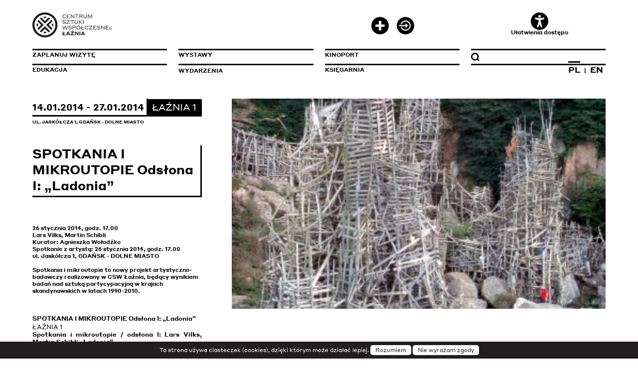

--- FILE ---
content_type: text/html; charset=UTF-8
request_url: https://www.laznia.pl/wydarzenia/spotkania-i-mikroutopie-odslona-i-ladonia-588/
body_size: 8178
content:
<!DOCTYPE html>
<html lang="pl" xml:lang="pl">

<head>

	<!-- Google tag (gtag.js) -->
	<script async src="https://www.googletagmanager.com/gtag/js?id=G-23L5MMWKPN"></script>
	<script>
	  window.dataLayer = window.dataLayer || [];
	  function gtag(){dataLayer.push(arguments);}
	  gtag('js', new Date());

	  gtag('config', 'G-23L5MMWKPN');
	</script>

	<meta http-equiv="Content-Type" content="text/html; charset=utf-8"/>
	<meta name="viewport" content="width=device-width, initial-scale=1.0"/>
	
	<meta name="deklaracja-dostępności" content="http://www.laznia.pl/deklaracja-dostepnosci/">
	
	<title>Wydarzenia - CSWŁaźnia</title><meta name='keywords' content='CSWŁaźnia'><meta name='description' content='CSWŁaźnia'>	
<link rel="apple-touch-icon" sizes="180x180" href="/res/img/lay/favicon/apple-touch-icon.png">
<link rel="icon" type="image/png" sizes="32x32" href="/res/img/lay/favicon/favicon-32x32.png">
<link rel="icon" type="image/png" sizes="16x16" href="/res/img/lay/favicon/favicon-16x16.png">
<link rel="manifest" href="/res/img/lay/favicon/site.webmanifest">
<link rel="mask-icon" href="/res/img/lay/favicon/safari-pinned-tab.svg" color="#221e20">
<link rel="shortcut icon" href="/res/img/lay/favicon/favicon.ico">
<meta name="apple-mobile-web-app-title" content="CSW Łaźnia">
<meta name="application-name" content="CSW Łaźnia">
<meta name="msapplication-TileColor" content="#ffffff">
<meta name="msapplication-config" content="/res/img/lay/favicon/browserconfig.xml">
<meta name="theme-color" content="#ffffff">

	<link rel="stylesheet" href="/res/css/bootstrap-grid.css" type="text/css" media="screen" />
	<link rel="stylesheet" href="/res/css/bootstrap-spacing.css" type="text/css" media="screen" />
	<link rel="stylesheet" href="/res/css/reset.css" type="text/css" media="screen" />
	<link rel="stylesheet" href="/res/css/style.css" type="text/css" media="screen" />
	<link rel="stylesheet" href="/res/css/colors_light.css" type="text/css" media="screen" />
	
	<link rel='stylesheet' href='/res/css/transition.css' type='text/css' media='screen' />
	<script src="/res/js/jquery-3.1.1.min.js"></script>

	<link rel="stylesheet" type="text/css" href="/res/js/slick-1.8.0/slick.css"/>
	<script src="/res/js/slick-1.8.0/slick.js"></script>

	<script src="/res/js/jquery-ui-1.12.1.custom_tooltip/jquery-ui.min.js"></script>
	<link rel="stylesheet" type="text/css" href="/res/js/jquery-ui-1.12.1.custom_tooltip/jquery-ui.css" />
	
	<script src='/res/js/js.js' data-theme="light" data-animacje="1"></script>
	
	<script>
	$(document).ready(function(){
		$('.tooltip').tooltip({ 
			track: true,
			items: "[data-dymek], [title]",
			content: function () {
				let txt = '';
				if ($(this).attr("title")) {
					return $(this).attr("title");
				}
				else {
					return $(this).data("dymek");
				}
			}			
		});
	});
	</script>	

	<script src="/res/js/highslide-5.0.0/highslide-full.min.js"></script>
	<link rel="stylesheet" type="text/css" href="/res/js/highslide-5.0.0/highslide.css" />
	<script>
	hs.graphicsDir = '/res/js/highslide-5.0.0/graphics/';
	hs.align = 'center';
	hs.transitions = ['expand', 'crossfade'];
	hs.outlineType = 'rounded-white';
	hs.fadeInOut = true;
	hs.outlineType = 'rounded-white';
	hs.outlineWhileAnimating = true;
	hs.showCredits = false;
	//hs.dimmingOpacity = 0.75;
	// Add the controlbar
	hs.addSlideshow({
		//slideshowGroup: 'group1',
		interval: 5000,
		repeat: false,
		useControls: true,
		fixedControls: 'fit',
		overlayOptions: {
			opacity: .75,
			position: 'bottom center',
			hideOnMouseOut: true
		}
	});
	</script>

	<!-- Meta Pixel Code -->
	<script>
	!function(f,b,e,v,n,t,s)
	{if(f.fbq)return;n=f.fbq=function(){n.callMethod?
	n.callMethod.apply(n,arguments):n.queue.push(arguments)};
	if(!f._fbq)f._fbq=n;n.push=n;n.loaded=!0;n.version='2.0';
	n.queue=[];t=b.createElement(e);t.async=!0;
	t.src=v;s=b.getElementsByTagName(e)[0];
	s.parentNode.insertBefore(t,s)}(window, document,'script',
	'https://connect.facebook.net/en_US/fbevents.js');
	fbq('init', '484004236902630');
	fbq('track', 'PageView');
	</script>
	<noscript><img height="1" width="1" style="display:none"
	src="https://www.facebook.com/tr?id=484004236902630&ev=PageView&noscript=1"
	/></noscript>
	<!-- End Meta Pixel Code --> 
	
</head>

<body class='bootstrap-wrapper'>
	
	<ul class='skip_links'>
		
				<li><a href="javascript:document.getElementById('skip_link_menu').focus()">Przejdź do menu głównego</a></li>
				<li><a href="javascript:document.getElementById('skip_link_szukaj').focus()">Przejdź do wyszukiwarki</a></li>
				<li><a href="javascript:document.getElementById('skip_link_content').focus()">Przejdź do treści głównej</a></li>
				<li><a href="javascript:document.getElementById('skip_link_footer').focus()">Przejdź do stopki</a></li>
				</ul>
	
	<div class="modal"></div>
		<!--<a class='zaloguj button_zaloguj_init' data-attr-target='".str_ent($_SERVER[REQUEST_URI])."' style='font-size:9px;'>zaloguj</a>-->
	
	<header class='wrap notmain'>
	
		<div class='header-top-container container-fluid'>
			<div class='row'>
				<div class='col-3'>
					<a href='/' class='logo'><img alt='logo Łaźnia' src='/res/img/lay/light/logo_pl.svg'></a>
										
				</div>
				
				<div class='col-3'>
				
				</div>				

				<div class='col-3 user-nav-container'>
					
							<div class='user_nav'>
								 <a data-dymek='Zarejestruj się' href='/zarejestruj/' class='zarejestruj tooltip'><span class='sr_only'>Zarejestruj się</span><img class='tpico' alt='' src='/res/img/lay/light/icons/zarejestruj.svg'></a><a data-dymek='Zaloguj się' href='#' class='zaloguj button_zaloguj_init tooltip' data-attr-target='/wydarzenia/spotkania-i-mikroutopie-odslona-i-ladonia-588/'><span class='sr_only'>Zaloguj się</span><img class='tpico' alt='' src='/res/img/lay/light/icons/zaloguj.svg'></a>
							</div>							
										</div>
				
				<div class='col-3 ulatwienia-dostepu-container'>
				
						<a class='ulatwienia_dostepu' href='#'>
							<img alt='' src='/res/img/lay/light/icons/dostepnosc.svg' />
							Ułatwienia dostępu
						</a><a href='#' class='navRespButton' title='Zaloguj się'><img alt='Przycisk Menu' src='/res/img/lay/light/menu.svg' /></a>				</div>
				
			</div>
		</div>
	
		<script>

	var dostepnosc_animacje = 1;

</script>



<style scoped>

/**********************************/

html 						
{ font-size:12px;  }

.txt, .txt *, .left, .left *, .right, .right *, .contbox, .contbox *, .lazniaX, .lazniaX *, .sitetitle, .sitetitle *,
.regular_font, .regular_font *, .desc, .desc *, nav, nav *, .szukajsection, szukajsection *
{ letter-spacing:0em !important; }

/**********************************/

.dostepnosc_settings 		{ padding: 25px; border-style:solid; border-width:1px; margin-bottom:20px; }

.dostepnosc_settings .dost-col 				{ display: flex; align-content: center; justify-content: center; }
.dostepnosc_settings .dost-col .col-wrap	{ text-align:center; }
.dostepnosc_settings h6	{  margin-bottom: 10px; }

.dostepnosc_font 
.dostepnosc_font a			{ margin-left:15px; display:inline-block; }
.dostepnosc_font 			{ display:inline-block; vertical-align:middle; }
.dostepnosc_font .a 		{ font-size:30px; }
.dostepnosc_font .aa 		{ font-size:40px; }
.dostepnosc_font .aaa 		{ font-size:50px; }

.dostepnosc_kerning				{  }
.dostepnosc_kerning a			{ font-size: 20px; white-space:nowrap; display:inline-flex; padding:10px 2px 10px 2px; margin-right:20px; border-left-width: 1px; border-right-width: 1px; border-left-style: solid; border-right-style: solid; }
.dostepnosc_kerning a:last-child{ margin-right:0px; }
.dostepnosc_kerning a.k span	{ letter-spacing:0rem; }
.dostepnosc_kerning a.kk span	{ letter-spacing:.25rem; }
.dostepnosc_kerning a.kkk span	{ letter-spacing:.5rem; }

.dostepnosc_kerning				{  }
.dostepnosc_swiatlo a			{ width: 40px; display:inline-block; padding:1px 2px 3px 2px; margin-right:20px; border-bottom-width: 1px; border-top-width: 1px; border-bottom-style: solid; border-top-style: solid; }
.dostepnosc_swiatlo a:last-child{ margin-right:0px; }
.dostepnosc_swiatlo a.s			{ height:10px; }
.dostepnosc_swiatlo a.ss		{ height:15px; }
.dostepnosc_swiatlo a.sss		{ height:20px; }

.dostepnosc_animacje a			{ font-size:20px; display:block; padding-top: 10px; }

.dostepnosc_tlumacz_pjm a		{ text-align:center; }
.dostepnosc_tlumacz_pjm a		{ display:inline-block; }
.dostepnosc_tlumacz_pjm a img	{ display: block; width: 50px; }

.dostepnosc_theme 			{ display:inline-block; vertical-align:middle; }
.dostepnosc_theme img 		{ display:inline-block; width:28px; }

.dostepnosc_theme span		{ font-size:30px; display:block; }
.dostepnosc_theme a			{ border-width: 1px; border-style:solid; margin-left:0px; border-radius:30px; display:inline-flex; align-items: center; justify-content: center; width:44px; height:44px; border-radius:25px; font-size:12px !important; }

</style>


<div class='container-fluid dostepnosc_settings wrap'>
	<div class='row'>

		<div class='dost-col dostepnosc_theme col-md-3'>
		<div class='col-wrap'>
			<h6>Kontrast:</h6>
			<a class='light' 		href="/index.php?theme=light&uri=/wydarzenia/spotkania-i-mikroutopie-odslona-i-ladonia-588/" 		aria-label='kontrast domyślny'>A</a>
			<a class='dark' 		href="/index.php?theme=dark&uri=/wydarzenia/spotkania-i-mikroutopie-odslona-i-ladonia-588/" 			aria-label='kontrast biały tekst na czarnym'>A</a>
			<a class='lightyellow' 	href="/index.php?theme=lightyellow&uri=/wydarzenia/spotkania-i-mikroutopie-odslona-i-ladonia-588/" 	aria-label='kontrast czarny tekst na żółtym'>A</a>
			<a class='darkyellow' 	href="/index.php?theme=darkyellow&uri=/wydarzenia/spotkania-i-mikroutopie-odslona-i-ladonia-588/" 	aria-label='kontrast żółty tekst na czarnym'>A</a>
		</div>
		</div>	
	
		<div class='dost-col dostepnosc_font col-md-2'>
		<div class='col-wrap'>
			<h6>Czcionka:</h6>
			<a aria-label='Domyślna czcionka 100%'   class='a'   href="/index.php?ds=12&uri=/wydarzenia/spotkania-i-mikroutopie-odslona-i-ladonia-588/">A</a>
			<a aria-label='Większa czcionka 110%'  class='aa'  href="/index.php?ds=13&uri=/wydarzenia/spotkania-i-mikroutopie-odslona-i-ladonia-588/">A</a>
			<a aria-label='Największa czcionka 120%' class='aaa' href="/index.php?ds=14&uri=/wydarzenia/spotkania-i-mikroutopie-odslona-i-ladonia-588/">A</a>
		</div>
		</div>
		
		<div class='dost-col dostepnosc_kerning col-md-3'>
		<div class='col-wrap'>
			<h6>Odstęp między literami:</h6>
			<a aria-label='Standardowy Odstęp między literami' class='k'   href="/index.php?dk=0&uri=/wydarzenia/spotkania-i-mikroutopie-odslona-i-ladonia-588/"><span>A</span>B</a>
			<a aria-label='Większy Odstęp między literami' class='kk'  href="/index.php?dk=0.075&uri=/wydarzenia/spotkania-i-mikroutopie-odslona-i-ladonia-588/"><span>A</span>B</a>
			<a aria-label='Największy Odstęp między literami' class='kkk' href="/index.php?dk=0.15&uri=/wydarzenia/spotkania-i-mikroutopie-odslona-i-ladonia-588/"><span>A</span>B</a>
		</div>
		</div>	

		<div class='dost-col dostepnosc_tlumacz_pjm col-md-2'>
		<div class='col-wrap'>
			<h6>Tłumacz PJM:</h6>
			<a aria-label='Tłumacz PJM' href="https://tlumacz.migam.org/laznia" target='_blank'><img alt='Tłumacz PJM' src='/res/img/lay/light/tlumacz_pjm.png' /></a>
		</div>
		</div>	
		
		<div class='dost-col dostepnosc_animacje col-md-2'>
		<div class='col-wrap'>
			<h6>Animacje:</h6>
			
					<a 
						aria-label='Wyłącz Animacje'
						class=''  
						href='/index.php?da=0&uri=/wydarzenia/spotkania-i-mikroutopie-odslona-i-ladonia-588/'>
							&#x2718; Wyłącz
					</a>
						</div>
		</div>
		
		<!--
		<div class='dost-col dostepnosc_swiatlo col-md-3'>
		<div class='col-wrap'>
			<h6>Odstęp między wierszami:</h6>
			<a title=''  class='s'  href="/index.php?dsw=0&uri=/wydarzenia/spotkania-i-mikroutopie-odslona-i-ladonia-588/"></a>
			<a title='' class='ss' href="/index.php?dsw=0.2&uri=/wydarzenia/spotkania-i-mikroutopie-odslona-i-ladonia-588/"></a>
			<a title=''class='sss'href="/index.php?dsw=0.4&uri=/wydarzenia/spotkania-i-mikroutopie-odslona-i-ladonia-588/"></a>
		</div>
		</div>
		-->
		
	</div>
</div>
		<nav class='regular'>
		<ul>
		
			<li><a id='skip_link_menu' class='menuitem ' href='/zaplanuj-wizyte/'><h1>Zaplanuj wizytę</h1></a></li>
			<li><a class='menuitem ' href='/wystawy/'>Wystawy</a></li>
			<li><a class='menuitem ' href='/kinoport/'>KinoPort</a></li>
			<li>
				<div class='menuitem'>
					<form action='/szukaj/' method='post' class='szukaj'>
						<input id='skip_link_szukaj' type='text' name='q' title="Wpisz wyszukiwaną frazę" />
						<input type='image' src='/res/img/lay/light/icons/search.svg' title="Kliknij by szukać" alt="Kliknij by szukać" />
					</form>
				</div>
			</li>
		
			<li><a class='menuitem ' href='/edukacja/'>Edukacja</a></li>
			<li><a class='menuitem act' href='/wydarzenia/'>Wydarzenia</a></li>
			<li><a class='menuitem ' href='/ksiegarnia/'>Księgarnia</a></li>
			<li>
				<div class='menuitem langs'>
					<a aria-label='Zmień język na polski' href='/index.php?lang=pl&uri=/wydarzenia/spotkania-i-mikroutopie-odslona-i-ladonia-588/' class='act'>PL</a>  |  <a aria-label='Zmień język na angielski' href='/index.php?lang=en&uri=/wydarzenia/spotkania-i-mikroutopie-odslona-i-ladonia-588/' >EN</a>					
				</div>
			</li>
		
		</ul>
		</nav>
		
		<div class='navresp'>
		
			<div class='user_nav_resp'>
				<a data-dymek='Zarejestruj się' href='/zarejestruj/' class='zarejestruj tooltip'><span class='sr_only'>Zarejestruj się</span><img class='tpico' alt='' src='/res/img/lay/light/icons/zarejestruj.svg'></a><a data-dymek='Zaloguj się' href='#' class='zaloguj button_zaloguj_init tooltip' data-attr-target='/wydarzenia/spotkania-i-mikroutopie-odslona-i-ladonia-588/'><span class='sr_only'>Zaloguj się</span><img class='tpico' alt='' src='/res/img/lay/light/icons/zaloguj.svg'></a>			</div>			
		
			<a class='menuitem ' href='/zaplanuj-wizyte/'>Zaplanuj wizytę</a>
			<a class='menuitem ' href='/wystawy/'>Wystawy</a>
			<a class='menuitem ' href='/kinoport/'>KinoPort</a>
			<a class='menuitem ' href='/edukacja/'>Edukacja</a>
			<a class='menuitem act' href='/wydarzenia/'>Wydarzenia</a>
			<a class='menuitem ' href='/ksiegarnia/'>Księgarnia</a>
			<div class='menuitem'>
				<form action='/szukaj/' method='post' class='szukaj_resp'>
					<input id='input_wyszukiwarka' type='text' name='q' title="Wpisz wyszukiwaną frazę"/>
					<input type='image' src='/res/img/lay/light/icons/search.svg' alt="Kliknij by szukać" title="Kliknij by szukać" />
				</form>
			</div>			
			<div class='menuitem langs'>
				<a href='/pl/' class='act'>PL</a>  |  <a href='/en/' >EN</a>					
			</div>
			
			<script>

	var dostepnosc_animacje = 1;

</script>



<style scoped>

/**********************************/

html 						
{ font-size:12px;  }

.txt, .txt *, .left, .left *, .right, .right *, .contbox, .contbox *, .lazniaX, .lazniaX *, .sitetitle, .sitetitle *,
.regular_font, .regular_font *, .desc, .desc *, nav, nav *, .szukajsection, szukajsection *
{ letter-spacing:0em !important; }

/**********************************/

.dostepnosc_settings 		{ padding: 25px; border-style:solid; border-width:1px; margin-bottom:20px; }

.dostepnosc_settings .dost-col 				{ display: flex; align-content: center; justify-content: center; }
.dostepnosc_settings .dost-col .col-wrap	{ text-align:center; }
.dostepnosc_settings h6	{  margin-bottom: 10px; }

.dostepnosc_font 
.dostepnosc_font a			{ margin-left:15px; display:inline-block; }
.dostepnosc_font 			{ display:inline-block; vertical-align:middle; }
.dostepnosc_font .a 		{ font-size:30px; }
.dostepnosc_font .aa 		{ font-size:40px; }
.dostepnosc_font .aaa 		{ font-size:50px; }

.dostepnosc_kerning				{  }
.dostepnosc_kerning a			{ font-size: 20px; white-space:nowrap; display:inline-flex; padding:10px 2px 10px 2px; margin-right:20px; border-left-width: 1px; border-right-width: 1px; border-left-style: solid; border-right-style: solid; }
.dostepnosc_kerning a:last-child{ margin-right:0px; }
.dostepnosc_kerning a.k span	{ letter-spacing:0rem; }
.dostepnosc_kerning a.kk span	{ letter-spacing:.25rem; }
.dostepnosc_kerning a.kkk span	{ letter-spacing:.5rem; }

.dostepnosc_kerning				{  }
.dostepnosc_swiatlo a			{ width: 40px; display:inline-block; padding:1px 2px 3px 2px; margin-right:20px; border-bottom-width: 1px; border-top-width: 1px; border-bottom-style: solid; border-top-style: solid; }
.dostepnosc_swiatlo a:last-child{ margin-right:0px; }
.dostepnosc_swiatlo a.s			{ height:10px; }
.dostepnosc_swiatlo a.ss		{ height:15px; }
.dostepnosc_swiatlo a.sss		{ height:20px; }

.dostepnosc_animacje a			{ font-size:20px; display:block; padding-top: 10px; }

.dostepnosc_tlumacz_pjm a		{ text-align:center; }
.dostepnosc_tlumacz_pjm a		{ display:inline-block; }
.dostepnosc_tlumacz_pjm a img	{ display: block; width: 50px; }

.dostepnosc_theme 			{ display:inline-block; vertical-align:middle; }
.dostepnosc_theme img 		{ display:inline-block; width:28px; }

.dostepnosc_theme span		{ font-size:30px; display:block; }
.dostepnosc_theme a			{ border-width: 1px; border-style:solid; margin-left:0px; border-radius:30px; display:inline-flex; align-items: center; justify-content: center; width:44px; height:44px; border-radius:25px; font-size:12px !important; }

</style>


<div class='container-fluid dostepnosc_settings wrap'>
	<div class='row'>

		<div class='dost-col dostepnosc_theme col-md-3'>
		<div class='col-wrap'>
			<h6>Kontrast:</h6>
			<a class='light' 		href="/index.php?theme=light&uri=/wydarzenia/spotkania-i-mikroutopie-odslona-i-ladonia-588/" 		aria-label='kontrast domyślny'>A</a>
			<a class='dark' 		href="/index.php?theme=dark&uri=/wydarzenia/spotkania-i-mikroutopie-odslona-i-ladonia-588/" 			aria-label='kontrast biały tekst na czarnym'>A</a>
			<a class='lightyellow' 	href="/index.php?theme=lightyellow&uri=/wydarzenia/spotkania-i-mikroutopie-odslona-i-ladonia-588/" 	aria-label='kontrast czarny tekst na żółtym'>A</a>
			<a class='darkyellow' 	href="/index.php?theme=darkyellow&uri=/wydarzenia/spotkania-i-mikroutopie-odslona-i-ladonia-588/" 	aria-label='kontrast żółty tekst na czarnym'>A</a>
		</div>
		</div>	
	
		<div class='dost-col dostepnosc_font col-md-2'>
		<div class='col-wrap'>
			<h6>Czcionka:</h6>
			<a aria-label='Domyślna czcionka 100%'   class='a'   href="/index.php?ds=12&uri=/wydarzenia/spotkania-i-mikroutopie-odslona-i-ladonia-588/">A</a>
			<a aria-label='Większa czcionka 110%'  class='aa'  href="/index.php?ds=13&uri=/wydarzenia/spotkania-i-mikroutopie-odslona-i-ladonia-588/">A</a>
			<a aria-label='Największa czcionka 120%' class='aaa' href="/index.php?ds=14&uri=/wydarzenia/spotkania-i-mikroutopie-odslona-i-ladonia-588/">A</a>
		</div>
		</div>
		
		<div class='dost-col dostepnosc_kerning col-md-3'>
		<div class='col-wrap'>
			<h6>Odstęp między literami:</h6>
			<a aria-label='Standardowy Odstęp między literami' class='k'   href="/index.php?dk=0&uri=/wydarzenia/spotkania-i-mikroutopie-odslona-i-ladonia-588/"><span>A</span>B</a>
			<a aria-label='Większy Odstęp między literami' class='kk'  href="/index.php?dk=0.075&uri=/wydarzenia/spotkania-i-mikroutopie-odslona-i-ladonia-588/"><span>A</span>B</a>
			<a aria-label='Największy Odstęp między literami' class='kkk' href="/index.php?dk=0.15&uri=/wydarzenia/spotkania-i-mikroutopie-odslona-i-ladonia-588/"><span>A</span>B</a>
		</div>
		</div>	

		<div class='dost-col dostepnosc_tlumacz_pjm col-md-2'>
		<div class='col-wrap'>
			<h6>Tłumacz PJM:</h6>
			<a aria-label='Tłumacz PJM' href="https://tlumacz.migam.org/laznia" target='_blank'><img alt='Tłumacz PJM' src='/res/img/lay/light/tlumacz_pjm.png' /></a>
		</div>
		</div>	
		
		<div class='dost-col dostepnosc_animacje col-md-2'>
		<div class='col-wrap'>
			<h6>Animacje:</h6>
			
					<a 
						aria-label='Wyłącz Animacje'
						class=''  
						href='/index.php?da=0&uri=/wydarzenia/spotkania-i-mikroutopie-odslona-i-ladonia-588/'>
							&#x2718; Wyłącz
					</a>
						</div>
		</div>
		
		<!--
		<div class='dost-col dostepnosc_swiatlo col-md-3'>
		<div class='col-wrap'>
			<h6>Odstęp między wierszami:</h6>
			<a title=''  class='s'  href="/index.php?dsw=0&uri=/wydarzenia/spotkania-i-mikroutopie-odslona-i-ladonia-588/"></a>
			<a title='' class='ss' href="/index.php?dsw=0.2&uri=/wydarzenia/spotkania-i-mikroutopie-odslona-i-ladonia-588/"></a>
			<a title=''class='sss'href="/index.php?dsw=0.4&uri=/wydarzenia/spotkania-i-mikroutopie-odslona-i-ladonia-588/"></a>
		</div>
		</div>
		-->
		
	</div>
</div>
		</div>

	</header>
	
	<div id='skip_link_content' tabindex='-1'>
		<style>
	.photos							{ position:relative; z-index: 18; margin-bottom:30px; }
	.photos_slider					{ width:100%; }
	.photos .photo					{ width:100%; height:auto; }
	#photosPrev						{ position:absolute; top: 45%; left:3%; z-index:9998; cursor:pointer; }
	#photosPrev img					{ width:35px; }
	#photosNext						{ position:absolute; top: 45%; right:3%; z-index:9998; cursor:pointer; }
	#photosNext img					{ width:35px; }
	
	.left							{ display:inline-block; vertical-align:top; font-size: 1rem; line-height:1.3em; width:29.56521739130435%; margin-right:5.217391304347826%; }
	
	.lazniaX 						{ font-size:0; margin-bottom:40px; }
	.lazniaX .date					{ display:inline-block; font-weight:700; text-transform:uppercase; font-size: 1.5rem; padding:5px 5px 5px 0; border-bottom: solid #000 3px; border-right: solid #000 3px; }
	.lazniaX .laznia				{ display:inline-block; font-weight:400; text-transform:uppercase; font-size: 1.5rem; padding:5px 8px; border-bottom: solid #000 3px; border-right: solid #000 3px; }
	.lazniaX .addr					{ display:block; font-weight:700; text-transform:uppercase; font-size: 0.75rem; padding-top:3px; }
	.lazniaX .dodatkowy_adres		{ display:block; font-weight:700; text-transform:uppercase; font-size: 0.75rem; padding-top:3px; }

	.add_desc 						{ display:block; font-weight:700; font-size: 0.9rem; line-height:1.3em; margin-bottom:40px; }
	.add_desc div					{ display:block; font-weight:700; font-size: 0.9rem; line-height:1.3em; margin-bottom:10px; }
	.add_desc .artysci a:hover		{ text-decoration:underline; }
	
	.txt							{ text-align:justify; max-height:38em; overflow:hidden; }
	#more							{ font-weight:700; margin-top:40px; text-transform:uppercase; cursor:pointer; float:right; }
	
	.right							{ display:inline-block; vertical-align:top; font-size: 1rem; line-height:1.3em; width:65.21739130434783%; }
	
	.photos							{ width:100%; }
	.photos	.photo					{ width:100%; background-size:cover; background-position:center center; }
	.photos	.photo:after 			{ content: ""; display: block; padding-bottom: 56.25%; }
	.photos	.photo .pdesc			{ position:absolute; bottom:0; right:0; padding:2px 4px; font-size:9; line-height:1.3em; }
	
	.see_also_title					{ display:inline-block; width:auto; font-weight:700; text-transform:uppercase; font-size: 1rem; line-height:1.3em; padding:0 .4em .2em 0; border-bottom: solid #000 3px; border-right: solid #000 3px; margin: 0 0 20px 0; }
	.see_also						{ font-size:0; line-height:1.3em; margin-bottom: 30px; overflow-x: auto; white-space: nowrap; }
	.see_also .sa_wrap				{ display:inline-block; vertical-align:top; width:22%; margin-right:4%; white-space: normal; margin-bottom:20px; }
	.see_also .sa_wrap:last-child	{ margin-right:0;  }
	.see_also .sa_wrap .img			{ position:relative; display:block; width:100%; background-size:cover; background-position:center center; margin-bottom:5px; }
	.see_also .sa_wrap .img:after	{ content: ""; display: block; padding-bottom: 56.25%; }
	.see_also .sa_wrap .img	div		{ position:absolute; bottom:0; left:0; font-size: 1rem; line-height:1.3em; padding:3px 5px; }
	.see_also .sa_wrap .date		{ font-size: 0.91666666666667rem; line-height:1.3em; margin-bottom:10px; }
	.see_also .sa_wrap .name		{ font-size: 0.91666666666667rem; line-height:1.3em; text-transform:uppercase; }

	.galerie_title					{ display:inline-block; width:auto; font-weight:700; text-transform:uppercase; font-size: 1rem; line-height:1.3em; padding:0 .4em .2em 0; border-bottom: solid #000 3px; border-right: solid #000 3px; margin: 0 0 20px 0; }
	.galerie						{ font-size:0; line-height:1.3em; margin-bottom: 30px; }
	.galerie .sa_wrap				{ display:inline-block; vertical-align:top; width:22%; margin-right:4%;  }
	.galerie .sa_wrap:last-child	{ margin-right:0;  }
	.galerie .sa_wrap .img			{ position:relative; display:block; width:100%; background-size:cover; background-position:center center; margin-bottom:5px; }
	.galerie .sa_wrap .img:after	{ content: ""; display: block; padding-bottom: 56.25%; }
	.galerie .sa_wrap .img	div		{ position:absolute; bottom:0; left:0; font-size: 1rem; line-height:1.3em; padding:3px 5px; }
	.galerie .sa_wrap .name			{ font-size: 0.91666666666667rem; line-height:1.3em; text-transform:uppercase; }
	
	.partnerzy						{ font-size: 1rem; line-height:1.3em; margin-top:40px; }
	.partnerzy .title				{ text-transform:uppercase; margin-bottom:30px; }
	.partnerzy a					{ display:inline-block; margin-right:30px; }
	.partnerzy a img				{ transition:all 1s; max-width:100px; max-height:70px; display:inline-block; vertical-align:middle; filter: grayscale(100%); }
	.partnerzy a:hover img			{ filter: grayscale(0%); }

@media (max-width: 1000px)
{
	.left							{ display:block; width:100%; margin-right:0; }
	.right							{ display:block; width:100%; }

	.lazniaX 						{ font-size:0; margin-bottom:40px; border:none; }
	.lazniaX .date					{ display:inline-block; font-weight:700; text-transform:uppercase; font-size: 1.5rem; padding:5px 5px 5px 0; }
	.lazniaX .laznia				{ display:inline-block; font-weight:400; text-transform:uppercase; font-size: 1.5rem; padding:5px 8px; }
	.lazniaX .addr					{ display:block; font-weight:700; text-transform:uppercase; font-size: 0.75rem; padding-top:3px; }
	.lazniaX .dodatkowy_adres		{ display:block; font-weight:700; text-transform:uppercase; font-size: 0.75rem; padding-top:3px; }
	
	#more							{ margin:20px 0; }

	.see_also .sa_wrap				{ display:inline-block; vertical-align:top; width:47%; margin-right:6%;  }

	.galerie .sa_wrap					{ display:inline-block; vertical-align:top; width:47%; margin-right:6%; margin-bottom: 3%;  }
	.galerie .sa_wrap:nth-child(2n+2)	{ margin-right:0;  }		
	
	.partnerzy a					{ display:inline-block; margin:0 30px 30px 0; }
	.partnerzy a img				{ transition:all 1s; max-width:60px; max-height:40px; display:inline-block; vertical-align:middle; filter: grayscale(100%); }
	
}
	
</style>

<script>
$(document).ready(function(){
  
	let animacje_czas = animacje==1 ? 750 : 1;
  
	var slick = $('.photos_slider').slick({
		fade: true,
		autoplay: true,
		autoplaySpeed: 5000,
		pauseOnHover: true,
		speed: (animacje==1 ? 2500 : 1),
		dots: false,
		arrows: true,
		nextArrow: $('#photosNext'),
		prevArrow: $('#photosPrev'),
		adaptiveHeight:true,
	});

	$('.banery_slider_wstrzymaj').click(function(){
		slick.slick('slickPause');
	});
	
	$("#more").click(function(event){
		event.preventDefault();
		$(this).hide();
		$(".left").animate({width:'100%'},animacje_czas);
		$(".left .txt").css("max-height","none");
		$(".left .txt").css("margin-bottom","30px");
		$(".right").animate({width:'100%'},animacje_czas, function(){ $('.photos_slider')[0].slick.refresh(); setIframesHeight(); } );
	});
	
});
</script>



		<section class='wrap content clearfix'>
			<div class='left clearfix'><div class='lazniaX'><div class='date'>14.01.2014 - 27.01.2014</div><div class='laznia'>ŁAŹNIA 1</div><div class='addr'>ul. Jaskółcza 1, Gdańsk - Dolne Miasto</div></div><h1 style=''>SPOTKANIA I MIKROUTOPIE Odsłona I: „Ladonia”</h1>
				<div class='add_desc'>
					<div class='artysci'></div>
					<div>26 stycznia 2014, godz. 17.00<br />
Lars Vilks, Martin Schibli<br />
Kurator: Agnieszka Wołodźko<br />
Spotkanie z artystą: 26 stycznia 2014, godz. 17.00<br />
ul. Jaskółcza 1, GDAŃSK - DOLNE MIASTO<br />
<br />
Spotkania i mikroutopie to nowy projekt artystyczno-badawczy realizowany w CSW Łaźnia, będący wynikiem badań nad sztuką partycypacyjną w krajach skandynawskich w latach 1990-2010. </div>
					
					
				</div>
				
				<div class='txt ck'><div>
<p style="margin-bottom: 0cm; line-height: 150%"><strong>SPOTKANIA I MIKROUTOPIE Odsłona I: &bdquo;Ladonia&rdquo;</strong></p>

<div>ŁAŹNIA 1</div>

<div><strong><em>Spotkania i mikroutopie</em></strong><strong> / odsłona I: Lars Vilks, Martin Schibli &bdquo;Ladonia&rdquo;</strong></div>

<div><strong>26.01.2014, godz. 17.00</strong></div>

<div>&nbsp;</div>

<div><strong>Kurator: Agnieszka Wołodźko</strong></div>

<div>&nbsp;</div>

<div style="text-align: justify;"><strong><em>Spotkania i mikroutopie </em></strong>to nowy projekt artystyczno-badawczy realizowany w CSW Łaźnia, będący wynikiem badań nad sztuką partycypacyjną w krajach skandynawskich w latach 1990-2010. Ten rodzaj praktyki artystycznej narodził się w Europie Zachodniej i obu Amerykach w końcu lat 60. ubiegłego wieku na fali szczeg&oacute;lnej atmosfery społeczno-politycznej tamtego okresu: aktywizacji lewicy, niepokoj&oacute;w studenckich, antywojennych protest&oacute;w czy ruch&oacute;w kontrkulturowych. Na tle szeroko rozumianego Zachodu kraje skandynawskie cechuje daleko idąca odrębność. Socjaldemokratyczny porządek polityczny obecny w tym regionie od lat 20. ubiegłego wieku oraz nordycki model państwa dobrobytu wycisnęły głębokie piętno na lokalnej świadomości. Celem projektu jest prezentacja sztuki partycypacyjnej jako nowego paradygmatu tw&oacute;rczej praktyki jak i jej skandynawskiej odmienności.</div>

<div style="text-align: justify;">&nbsp;</div>

<div style="text-align: justify;">Ladonia to nazwa mikropaństwa powołanego w 1996 r. przez słynącego z niepokory szwedzkiego artystę Larsa Vilksa. Zajmuje ono teren o powierzchni jednego kilometra kwadratowego na terenie rezerwatu Kullaberg. Podstawową wartością, wok&oacute;ł kt&oacute;rej zbudowana jest idea tego mikropaństwa to &bdquo;bezgraniczna wolność&rdquo;. Obywatelstwo można uzyskać zgłaszając swoją wolę za pomocą Internetu. Chętnych nie brakuje. W 2012 r. Ladonia miała już ponad szesnaście tysięcy symbolicznych &bdquo;obywateli&rdquo;. Projekt wzbudza też ogromne zainteresowanie turyst&oacute;w. Mimo braku jakiejkolwiek promocji każdego roku odwiedza to miejsce około czterdzieści tysięcy os&oacute;b.</div>

<div style="text-align: justify;">&nbsp;</div>

<div style="text-align: justify;">W czasie spotkania o Ladonii, projekcie artysty Larsa Vilksa, pełniącego obecnie funkcję sekretarza stanu tego mikropaństwa, opowiadać będzie szwedzki kurator Martin Schibli &ndash; Minister Kurator&oacute;w, Semafor&oacute;w i Metod Szwajcarskiej Armii tamże.</div>

<div>&nbsp;</div>

<p style="margin-bottom: 0cm"><img alt="" src="/up/_user/_laznia_v1/LAZNIA_1/wystawy/2014/013x.JPG" /></p>
</div>

<div>&nbsp;</div>
</div>
				<a id='more' href=''>+ Więcej</a>
				
			</div>
			
			<div class='right'>
				
				<div class='photos'><a id='photosPrev'><img src='/res/img/lay/light/icons/arr_left.svg' alt='Poprzedni slajd' /></a>
					<a id='photosNext'><img src='/res/img/lay/light/icons/arr_right.svg' alt='Następny slajd' /></a>
					<div class='photos_slider' aria-hidden='true'>
						<div class='photo' title='' style='background-image:url(/up/wydarzenia/588/def1000_588_0.jpg);'></div>
					</div>	
				</div>
		
		
			</div>
			
			

			
		</section>
	

	</div>
	
	<footer class='wrap'>
	<nav>
		<ul class='menu'>
		<li><a id='skip_link_footer' class='menuitem ' href='/instytucja/'>Instytucja</a></li><li><a class='menuitem' href='https://www.youtube.com/user/cswLaznia/videos?view=2&live_view=503' target='_blank'><span class='sr_only'>Link otwierany w nowej zakładce</span>Transmisje</a></li><li><a class='menuitem ' href='/newsletter/'>Newsletter</a></li><li><a class='menuitem ' href='/deklaracja-dostepnosci/'>Deklaracja dostępności</a></li><li><a class='menuitem ' href='/projekty/'>Projekty</a></li><li><a class='menuitem ' href='/archiwum/'>Archiwum</a></li><li><a class='menuitem ' href='/art/dla-prasy-2/'>Prasa</a></li><li><a class='menuitem ' href='/rodo/'>Rodo</a></li><li><a class='menuitem ' href='/rezydencje/'>Rezydencje</a></li><li><a class='menuitem ' href='/wydawnictwa/'>Wydawnictwa</a></li><li><a class='menuitem ' href='/kariera/'>Kariera</a></li><li><a class='menuitem' href='https://laznia.ezamawiajacy.pl' target='_blank'><span class='sr_only'>Link otwierany w nowej zakładce</span>Zamówienia publiczne</a></li><li><a class='menuitem ' href='/art/sygnalista-6/'>Sygnalista</a></li>		</ul>
		<ul class='social grouping_list'><li><a target='_blank' href='https://www.facebook.com/cswlaznia/'><span class='sr_only'>Przejdź do Facebook Link otwierany w nowej zakładce</span><img alt='' src='/res/img/lay/light/icons/fb.svg' /></a></li><li><a target='_blank' href='https://twitter.com/cswlaznia'><span class='sr_only'>Przejdź do Twitter Link otwierany w nowej zakładce</span><img alt='' src='/res/img/lay/light/icons/twitter.svg' /></a></li><li><a target='_blank' href='https://www.youtube.com/user/cswLaznia'><span class='sr_only'>Przejdź do Youtube Link otwierany w nowej zakładce</span><img alt='' src='/res/img/lay/light/icons/youtube.svg' /></a></li><li><a target='_blank' href='https://www.instagram.com/cswlaznia/'><span class='sr_only'>Przejdź do Instagram Link otwierany w nowej zakładce</span><img alt='' src='/res/img/lay/light/icons/insta.svg' /></a></li></ul><div class='logo'>
				<a href='https://www.gdansk.pl/' target='_blank'><span class='sr_only'>Przejdź do Serwisu Miasta Gdańska Link otwierany w nowej zakładce</span><img alt='' src='/res/img/lay/light/icons/herb_gdansk.svg' /></a>
				<a href='http://laznia.nowybip.pl/' target='_blank'><span class='sr_only'>Przejdź do Biuletynu informacji publicznej Link otwierany w nowej zakładce</span><img alt='' src='/res/img/lay/light/icons/bip_grey.svg' /></a>
			</div>	</nav>
	

		
</footer>
	<div class='zaloguj_wrapper'>
	<div class='zaloguj_form'>
		<a href='#' id='zaloguj_anuluj' title='Anuluj logowanie'>X</a>
		<div class='title'>Zaloguj się</div>
		<div id='login_status_bar' class='status_error'></div>
		<div class='field'><label for='login_email'>Email</label><input id='login_email' type='text' /></div>
		<div class='field'><label for='login_haslo'>Hasło</label><input id='login_haslo' type='password' /></div>
		<a class='niepamietam' href='/nie-pamietam-hasla/'>Nie pamiętam hasła</a>
		<div class='clr'></div>
		<div class='buttons'>
			<input value='Zaloguj się' id='login_submit' class='button' type='submit' />
			<a class='button zarejestruj' href='/zarejestruj/'>Zarejestruj się</a>
			<!--<a class='button fbbutton' href='/zarejestruj/'><div><img src='/res/img/lay/light/icons/fb2.svg' /></div>Login with Facebook</a>-->
		</div>
	</div>
</div>	
	<script src="/res/js/cookies_komunikat.js"></script>

		
</body>
</html>

--- FILE ---
content_type: image/svg+xml
request_url: https://www.laznia.pl/res/img/lay/light/icons/dostepnosc.svg
body_size: 458
content:
<?xml version="1.0" encoding="utf-8"?>
<svg version="1.0" id="Layer_1" xmlns="http://www.w3.org/2000/svg" xmlns:xlink="http://www.w3.org/1999/xlink" x="0px" y="0px"
	 viewBox="0 0 66.8 66.8" style="enable-background:new 0 0 66.8 66.8;" xml:space="preserve">
<style type="text/css">
	.st0{fill:#000000;}
	.st1{fill:#FFFFFF;}
</style>
<g>
	<path class="st0" d="M66.8,33.4c0,18.5-15,33.4-33.4,33.4S0,51.8,0,33.4C0,14.9,15,0,33.4,0S66.8,15,66.8,33.4"/>
</g>
<path class="st1" d="M33.7,10c2.9,0,5.1,2.3,5,5.2c0,2.9-2.3,5.1-5.1,5.1c-3,0-5.2-2.3-5.1-5.3C28.5,12.2,30.8,10,33.7,10z"/>
<path class="st1" d="M33.6,45.6c0,0-2.2,3.3-4.6,9.1s-6.8,1-5-2.8s2.3-4.5,5-14.5s0.2-7.9-7.1-9.9s-6.5-5.7-6.3-6.2
	c0.2-0.4,0.6-2.4,4.5-1.6s13.5,2.8,13.5,2.8s9.7-2,13.5-2.8s4.3,1.2,4.5,1.6c0.2,0.4,1,4.2-6.3,6.2s-9.8,0-7.1,9.9
	c2.7,10,3.3,10.7,5,14.5s-2.7,8.6-5,2.8C35.8,49,33.6,45.6,33.6,45.6z"/>
</svg>


--- FILE ---
content_type: image/svg+xml
request_url: https://www.laznia.pl/res/img/lay/light/icons/arr_left.svg
body_size: 327
content:
<?xml version="1.0" encoding="utf-8"?>
<!-- Generator: Adobe Illustrator 19.1.0, SVG Export Plug-In . SVG Version: 6.00 Build 0)  -->
<svg version="1.0" id="Layer_1" xmlns="http://www.w3.org/2000/svg" xmlns:xlink="http://www.w3.org/1999/xlink" x="0px" y="0px"
	 viewBox="-272 363.2 66.8 66.8" style="enable-background:new -272 363.2 66.8 66.8;" xml:space="preserve">
<style type="text/css">
	.st0{fill:#FFFFFF;}
</style>
<polygon class="st0" points="-219.3,370.2 -226.8,363.1 -259.5,397.4 -225.2,430 -218.1,422.5 -244.9,397 "/>
</svg>


--- FILE ---
content_type: image/svg+xml
request_url: https://www.laznia.pl/res/img/lay/light/icons/twitter.svg
body_size: 2309
content:
<?xml version="1.0" encoding="utf-8"?>
<svg version="1.0" id="Layer_1" xmlns="http://www.w3.org/2000/svg" xmlns:xlink="http://www.w3.org/1999/xlink" x="0px" y="0px"
	 viewBox="0 0 66.8 66.8" style="enable-background:new 0 0 66.8 66.8;" xml:space="preserve">
<style type="text/css">
	.st0{fill:#FFFFFF;}
	.st1{fill:#010101;}
	.st2{fill-rule:evenodd;clip-rule:evenodd;fill:#FFFFFF;}
	.st3{fill-rule:evenodd;clip-rule:evenodd;}
</style>
<circle class="st0" cx="24.5" cy="-131.6" r="28.3"/>
<path class="st1" d="M481.9,72.2c-10.6,0-19.1,8.6-19.1,19.2c0,10.6,8.6,19.1,19.1,19.1c10.6,0,19.2-8.6,19.2-19.1
	S492.5,72.2,481.9,72.2 M481.9,120.9c-16.3,0-29.6-13.3-29.6-29.6s13.3-29.6,29.6-29.6c16.3,0,29.6,13.3,29.6,29.6
	S498.2,120.9,481.9,120.9"/>
<rect x="496" y="110.5" transform="matrix(-0.707 -0.7073 0.7073 -0.707 782.3242 555.6044)" class="st1" width="20.6" height="10.4"/>
<path class="st1" d="M324.3-43.3c0,18.5-15,33.4-33.4,33.4s-33.4-15-33.4-33.4c0-18.5,15-33.4,33.4-33.4S324.3-61.7,324.3-43.3"/>
<path class="st0" d="M290.9-56.4c4.3,0,4.8,0,6.5,0.1c1.6,0.1,2.4,0.3,3,0.6c0.7,0.3,1.3,0.6,1.8,1.2c0.6,0.6,0.9,1.1,1.2,1.8
	c0.2,0.6,0.5,1.4,0.6,3c0.1,1.7,0.1,2.2,0.1,6.5c0,4.3,0,4.8-0.1,6.5c-0.1,1.6-0.3,2.4-0.6,3c-0.3,0.7-0.6,1.3-1.2,1.8
	c-0.6,0.6-1.1,0.9-1.8,1.2c-0.6,0.2-1.4,0.5-3,0.6c-1.7,0.1-2.2,0.1-6.5,0.1s-4.8,0-6.5-0.1c-1.6-0.1-2.4-0.3-3-0.6
	c-0.7-0.3-1.3-0.6-1.8-1.2c-0.6-0.6-0.9-1.1-1.2-1.8c-0.2-0.6-0.5-1.4-0.6-3c-0.1-1.7-0.1-2.2-0.1-6.5c0-4.3,0-4.8,0.1-6.5
	c0.1-1.6,0.3-2.4,0.6-3c0.3-0.7,0.6-1.3,1.2-1.8c0.6-0.6,1.1-0.9,1.8-1.2c0.6-0.2,1.4-0.5,3-0.6C286.1-56.4,286.6-56.4,290.9-56.4
	 M290.9-59.3c-4.4,0-4.9,0-6.6,0.1c-1.7,0.1-2.9,0.4-3.9,0.7c-1.1,0.4-1.9,1-2.8,1.9c-0.9,0.9-1.4,1.8-1.9,2.8
	c-0.4,1-0.7,2.2-0.7,3.9c-0.1,1.7-0.1,2.3-0.1,6.6c0,4.4,0,4.9,0.1,6.6c0.1,1.7,0.3,2.9,0.7,3.9c0.4,1.1,1,2,1.9,2.8
	c0.9,0.9,1.8,1.4,2.8,1.9c1,0.4,2.2,0.7,3.9,0.7c1.7,0.1,2.3,0.1,6.6,0.1s4.9,0,6.6-0.1c1.7-0.1,2.9-0.4,3.9-0.7
	c1.1-0.4,2-1,2.8-1.9c0.9-0.9,1.4-1.8,1.8-2.8c0.4-1,0.7-2.2,0.7-3.9c0.1-1.7,0.1-2.3,0.1-6.6c0-4.4,0-4.9-0.1-6.6
	c-0.1-1.7-0.3-2.9-0.7-3.9c-0.4-1.1-1-2-1.8-2.8c-0.9-0.9-1.8-1.4-2.8-1.9c-1-0.4-2.2-0.7-3.9-0.7C295.8-59.3,295.3-59.3,290.9-59.3
	"/>
<path class="st0" d="M290.9-51.5c-4.6,0-8.2,3.7-8.2,8.2c0,4.6,3.7,8.2,8.2,8.2c4.6,0,8.2-3.7,8.2-8.2
	C299.2-47.8,295.5-51.5,290.9-51.5 M290.9-37.9c-3,0-5.4-2.4-5.4-5.4c0-3,2.4-5.3,5.4-5.3c3,0,5.3,2.4,5.3,5.3
	C296.3-40.3,293.9-37.9,290.9-37.9"/>
<path class="st1" d="M150.2-73.9c0,18.5-15,33.4-33.4,33.4s-33.4-15-33.4-33.4c0-18.5,15-33.4,33.4-33.4S150.2-92.4,150.2-73.9"/>
<path class="st2" d="M134.9-65c-0.5,2-2.1,3.5-4.1,3.7c-4.7,0.5-9.4,0.5-14.1,0.5c-4.7,0-9.4,0-14.1-0.5c-2-0.2-3.6-1.7-4.1-3.7
	c-0.7-2.9-0.7-6-0.7-8.9s0-6.1,0.7-8.9c0.5-2,2.1-3.5,4.1-3.7c4.7-0.5,9.4-0.5,14.1-0.5c4.7,0,9.5,0,14.1,0.5c2,0.2,3.6,1.7,4.1,3.7
	c0.7,2.9,0.7,6,0.7,8.9S135.6-67.9,134.9-65"/>
<path class="st3" d="M111.9-68.1c4-2.1,8-4.1,12-6.2c-4-2.1-8-4.2-12-6.3V-68.1z"/>
<path class="st1" d="M229.3-13.6c0,18.5-15,33.4-33.4,33.4s-33.4-15-33.4-33.4c0-18.5,15-33.4,33.4-33.4S229.3-32,229.3-13.6"/>
<path class="st1" d="M66.8,33.4c0,18.5-15,33.4-33.4,33.4S0,51.9,0,33.4C0,15,15,0,33.4,0S66.8,15,66.8,33.4"/>
<path class="st0" d="M203.6-24.3h-3.5c-1.2,0-1.7,0.7-1.7,1.7v3.3h5.1l-0.6,5.8h-4.5V2.7h-6.9v-16.2h-3.5v-5.8h3.5v-3.3
	c0-3.9,1.3-7,6.9-7.2h5.1V-24.3z"/>
<path d="M23-164.6h3c0.1,0,0.3,0.1,0.4,0.1c2.3,0.1,4.5,0.5,6.7,1.1c7.6,2.1,13.8,6.4,18.4,12.8c3.4,4.7,5.3,9.9,5.9,15.6
	c0.1,0.7,0.1,1.4,0.2,2v3c0,0.1-0.1,0.3-0.1,0.4c-0.1,1.9-0.3,3.7-0.8,5.5c-2.1,8.6-6.8,15.3-14.1,20.2c-4.4,2.9-9.3,4.6-14.6,5.2
	c-0.7,0.1-1.4,0.1-2,0.2h-3c-0.1,0-0.3-0.1-0.4-0.1c-3.3-0.2-6.5-0.8-9.6-2c-7.4-2.8-13.1-7.6-17.2-14.5c-2.4-4-3.8-8.4-4.2-13
	c-0.1-0.7-0.1-1.4-0.2-2.1v-3c0-0.4,0.1-0.9,0.1-1.3c0.3-3.2,1-6.4,2.2-9.4c3-7.3,7.9-12.9,14.9-16.8c3.8-2.1,7.9-3.4,12.3-3.9
	C21.7-164.5,22.4-164.6,23-164.6 M39.5-117.9c0.1,0,0.3-0.1,0.4-0.1c1.4-0.2,2.8-0.5,4.1-1c0.3-0.1,0.5-0.2,0.8-0.4
	c0.5-0.3,0.5-0.7,0-1c-0.2-0.1-0.5-0.2-0.7-0.3c-2.7-1-5-2.6-6.8-4.9c-0.7-0.9-1.3-1.8-1.5-2.9c-0.3-1.4,0.2-2.3,1.6-2.8
	c0.4-0.1,0.8-0.2,1.1-0.3c0.6-0.2,1.3-0.4,1.8-0.9c0.3-0.3,0.6-0.5,0.5-1c-0.1-0.5-0.5-0.7-0.9-0.8c-0.2,0-0.4-0.1-0.6,0
	c-0.3,0.1-0.7,0.2-1,0.3c-0.9,0.3-1.8,0.3-2.6-0.2c-0.2-0.1-0.3-0.3-0.3-0.5c0-2.5,0-4.9,0-7.4c0-0.6-0.1-1.2-0.3-1.7
	c-0.9-2.8-2.9-4.6-5.6-5.7c-2.5-1-5.1-1.1-7.7-0.6c-2.3,0.5-4.3,1.5-5.9,3.3c-1.3,1.5-2,3.1-2,5.1c0.1,2.3,0,4.7,0,7
	c0,0.6,0,0.6-0.6,0.7c-0.9,0.2-1.8,0-2.7-0.4c-0.5-0.3-1-0.2-1.5,0c-0.8,0.4-0.8,1.3,0,1.7c0.3,0.2,0.7,0.3,1.1,0.5
	c0.8,0.3,1.5,0.6,2.3,1c0.8,0.4,1.2,1,1.1,1.9c0,0.4-0.2,0.9-0.4,1.3c-0.6,1.5-1.6,2.7-2.7,3.9c-1.5,1.6-3.2,2.8-5.5,3.3
	c-0.3,0.1-0.5,0.2-0.8,0.3c-0.3,0.2-0.3,0.4-0.1,0.6c0.2,0.2,0.5,0.4,0.8,0.5c1.4,0.6,2.8,1,4.3,1.3c0.4,0.1,0.6,0.2,0.7,0.6
	c0.1,0.4,0.2,0.9,0.2,1.3c0.1,0.9,0.1,0.8,0.9,0.6c1.4-0.4,2.9-0.5,4.4-0.2c1.1,0.2,2,0.9,2.9,1.5c0.7,0.5,1.5,1.1,2.3,1.5
	c2.9,1.3,5.8,1.1,8.6-0.4c0.8-0.5,1.6-1,2.4-1.6c0.6-0.4,1.3-0.8,2.1-1c1.5-0.2,3-0.1,4.4,0.4c0.7,0.2,0.7,0.2,0.9-0.5
	C39.2-116.4,39.3-117.1,39.5-117.9"/>
<g>
	<path class="st0" d="M27.7,41.5c-3.8-0.2-6-3-6.6-5c1,0.2,2,0.1,3.1-0.1c-1.6-0.4-3-1.2-4-2.6c-1-1.3-1.6-2.8-1.6-4.5
		c1,0.5,2,0.8,3.2,0.9c-1.6-1.1-2.6-2.6-3-4.4c-0.4-1.8-0.1-3.5,0.8-5.2c3.9,4.6,8.8,7.1,14.8,7.5c0-0.5-0.1-0.9-0.1-1.3
		c-0.1-1.7,0.4-3.3,1.5-4.7c1.1-1.4,2.4-2.3,4.1-2.6c1.9-0.4,3.7-0.1,5.3,0.9c0.5,0.3,0.9,0.7,1.3,1c0.1,0.1,0.3,0.1,0.4,0.1
		c1.5-0.3,2.8-0.8,4.1-1.5c0,0,0.1,0,0.2-0.1c-0.6,1.7-1.6,2.9-3,3.8c0,0,0,0.1,0,0.1c0.4-0.1,0.9-0.1,1.3-0.2
		c0.4-0.1,0.9-0.2,1.3-0.4c0.4-0.1,0.8-0.3,1.3-0.4c-0.3,0.4-0.6,0.8-1,1.2c-0.7,0.8-1.5,1.6-2.4,2.2c-0.1,0.1-0.2,0.2-0.2,0.4
		c0,1.6-0.1,3.3-0.4,4.9c-0.4,1.9-1,3.6-1.9,5.3c-0.7,1.3-1.5,2.5-2.4,3.6c-0.9,1.1-1.8,2.1-3,2.9c-0.9,0.7-1.8,1.3-2.8,1.9
		C36.6,46,35,46.6,33.4,47c-2.3,0.6-4.7,0.7-7,0.5c-1.7-0.1-3.4-0.5-5-1.1c-1.4-0.5-2.7-1.1-3.9-1.9c-0.1,0-0.1-0.1-0.3-0.2
		C21.1,44.8,24.6,43.8,27.7,41.5z"/>
</g>
</svg>
